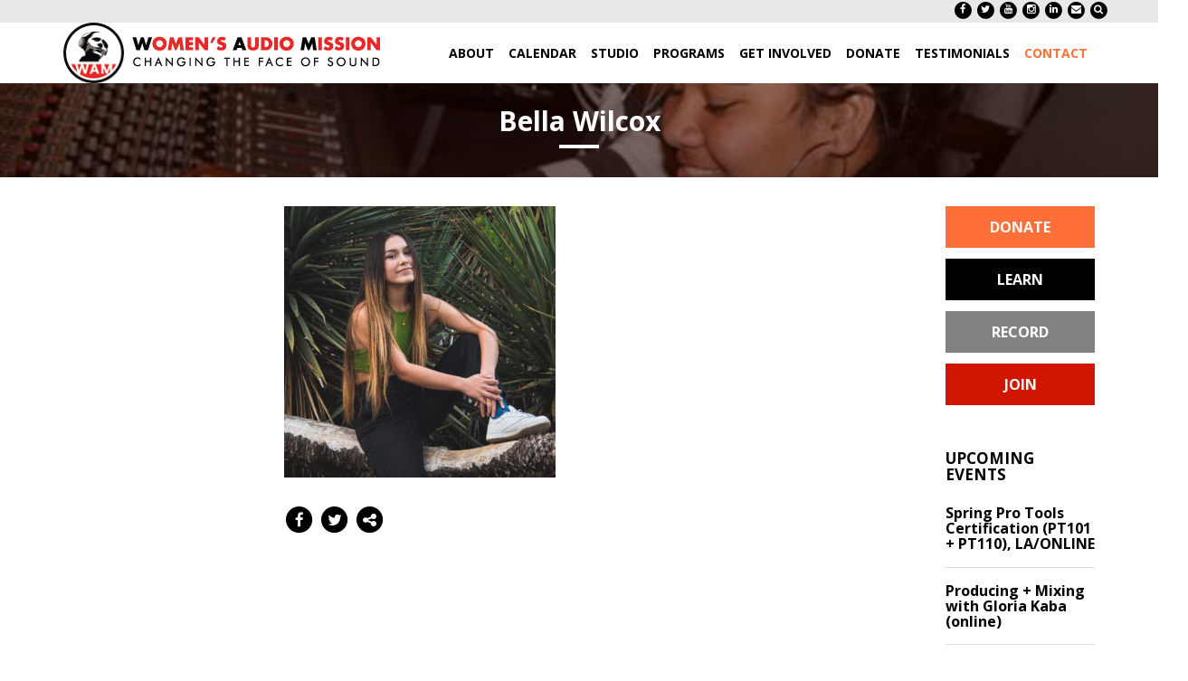

--- FILE ---
content_type: text/html; charset=UTF-8
request_url: https://womensaudiomission.org/about/staff/bella-2/
body_size: 16533
content:

<!doctype html>
<html class="no-js" lang="en-US" id="html">
  <head>
  <meta charset="utf-8">
  <meta http-equiv="x-ua-compatible" content="ie=edge">
  <meta name="viewport" content="width=device-width, initial-scale=1">
  <link rel="icon" href="/wp-content/themes/base-theme/favicon.png">
  <meta name='robots' content='index, follow, max-image-preview:large, max-snippet:-1, max-video-preview:-1' />
	<style>img:is([sizes="auto" i], [sizes^="auto," i]) { contain-intrinsic-size: 3000px 1500px }</style>
	
	<!-- This site is optimized with the Yoast SEO plugin v26.2 - https://yoast.com/wordpress/plugins/seo/ -->
	<title>Bella Wilcox - Women&#039;s Audio Mission</title>
	<link rel="canonical" href="https://womensaudiomission.org/about/staff/bella-2/" />
	<meta property="og:locale" content="en_US" />
	<meta property="og:type" content="article" />
	<meta property="og:title" content="Bella Wilcox - Women&#039;s Audio Mission" />
	<meta property="og:url" content="https://womensaudiomission.org/about/staff/bella-2/" />
	<meta property="og:site_name" content="Women&#039;s Audio Mission" />
	<meta property="article:publisher" content="https://www.facebook.com/womensaudiomission" />
	<meta property="article:modified_time" content="2020-04-24T20:21:09+00:00" />
	<meta property="og:image" content="https://womensaudiomission.org/about/staff/bella-2" />
	<meta property="og:image:width" content="1024" />
	<meta property="og:image:height" content="1024" />
	<meta property="og:image:type" content="image/jpeg" />
	<meta name="twitter:card" content="summary_large_image" />
	<meta name="twitter:site" content="@womensaudio" />
	<script type="application/ld+json" class="yoast-schema-graph">{"@context":"https://schema.org","@graph":[{"@type":"WebPage","@id":"https://womensaudiomission.org/about/staff/bella-2/","url":"https://womensaudiomission.org/about/staff/bella-2/","name":"Bella Wilcox - Women&#039;s Audio Mission","isPartOf":{"@id":"https://womensaudiomission.org/#website"},"primaryImageOfPage":{"@id":"https://womensaudiomission.org/about/staff/bella-2/#primaryimage"},"image":{"@id":"https://womensaudiomission.org/about/staff/bella-2/#primaryimage"},"thumbnailUrl":"https://womensaudiomission.org/wp-content/uploads/2016/07/bella-1.jpg","datePublished":"2019-07-30T21:44:02+00:00","dateModified":"2020-04-24T20:21:09+00:00","breadcrumb":{"@id":"https://womensaudiomission.org/about/staff/bella-2/#breadcrumb"},"inLanguage":"en-US","potentialAction":[{"@type":"ReadAction","target":["https://womensaudiomission.org/about/staff/bella-2/"]}]},{"@type":"ImageObject","inLanguage":"en-US","@id":"https://womensaudiomission.org/about/staff/bella-2/#primaryimage","url":"https://womensaudiomission.org/wp-content/uploads/2016/07/bella-1.jpg","contentUrl":"https://womensaudiomission.org/wp-content/uploads/2016/07/bella-1.jpg","width":2524,"height":2524,"caption":"Bella Wilcox"},{"@type":"BreadcrumbList","@id":"https://womensaudiomission.org/about/staff/bella-2/#breadcrumb","itemListElement":[{"@type":"ListItem","position":1,"name":"Home","item":"https://womensaudiomission.org/"},{"@type":"ListItem","position":2,"name":"About","item":"https://womensaudiomission.org/about/"},{"@type":"ListItem","position":3,"name":"Staff","item":"https://womensaudiomission.org/about/staff/"},{"@type":"ListItem","position":4,"name":"Bella Wilcox"}]},{"@type":"WebSite","@id":"https://womensaudiomission.org/#website","url":"https://womensaudiomission.org/","name":"Women&#039;s Audio Mission","description":"Changing the Face of Sound","potentialAction":[{"@type":"SearchAction","target":{"@type":"EntryPoint","urlTemplate":"https://womensaudiomission.org/?s={search_term_string}"},"query-input":{"@type":"PropertyValueSpecification","valueRequired":true,"valueName":"search_term_string"}}],"inLanguage":"en-US"}]}</script>
	<!-- / Yoast SEO plugin. -->


<link rel='dns-prefetch' href='//maxcdn.bootstrapcdn.com' />
<link rel="alternate" type="application/rss+xml" title="Women&#039;s Audio Mission &raquo; Bella Wilcox Comments Feed" href="https://womensaudiomission.org/about/staff/bella-2/feed/" />
<script type="text/javascript">
/* <![CDATA[ */
window._wpemojiSettings = {"baseUrl":"https:\/\/s.w.org\/images\/core\/emoji\/16.0.1\/72x72\/","ext":".png","svgUrl":"https:\/\/s.w.org\/images\/core\/emoji\/16.0.1\/svg\/","svgExt":".svg","source":{"concatemoji":"https:\/\/womensaudiomission.org\/wp-includes\/js\/wp-emoji-release.min.js?ver=6.8.3"}};
/*! This file is auto-generated */
!function(s,n){var o,i,e;function c(e){try{var t={supportTests:e,timestamp:(new Date).valueOf()};sessionStorage.setItem(o,JSON.stringify(t))}catch(e){}}function p(e,t,n){e.clearRect(0,0,e.canvas.width,e.canvas.height),e.fillText(t,0,0);var t=new Uint32Array(e.getImageData(0,0,e.canvas.width,e.canvas.height).data),a=(e.clearRect(0,0,e.canvas.width,e.canvas.height),e.fillText(n,0,0),new Uint32Array(e.getImageData(0,0,e.canvas.width,e.canvas.height).data));return t.every(function(e,t){return e===a[t]})}function u(e,t){e.clearRect(0,0,e.canvas.width,e.canvas.height),e.fillText(t,0,0);for(var n=e.getImageData(16,16,1,1),a=0;a<n.data.length;a++)if(0!==n.data[a])return!1;return!0}function f(e,t,n,a){switch(t){case"flag":return n(e,"\ud83c\udff3\ufe0f\u200d\u26a7\ufe0f","\ud83c\udff3\ufe0f\u200b\u26a7\ufe0f")?!1:!n(e,"\ud83c\udde8\ud83c\uddf6","\ud83c\udde8\u200b\ud83c\uddf6")&&!n(e,"\ud83c\udff4\udb40\udc67\udb40\udc62\udb40\udc65\udb40\udc6e\udb40\udc67\udb40\udc7f","\ud83c\udff4\u200b\udb40\udc67\u200b\udb40\udc62\u200b\udb40\udc65\u200b\udb40\udc6e\u200b\udb40\udc67\u200b\udb40\udc7f");case"emoji":return!a(e,"\ud83e\udedf")}return!1}function g(e,t,n,a){var r="undefined"!=typeof WorkerGlobalScope&&self instanceof WorkerGlobalScope?new OffscreenCanvas(300,150):s.createElement("canvas"),o=r.getContext("2d",{willReadFrequently:!0}),i=(o.textBaseline="top",o.font="600 32px Arial",{});return e.forEach(function(e){i[e]=t(o,e,n,a)}),i}function t(e){var t=s.createElement("script");t.src=e,t.defer=!0,s.head.appendChild(t)}"undefined"!=typeof Promise&&(o="wpEmojiSettingsSupports",i=["flag","emoji"],n.supports={everything:!0,everythingExceptFlag:!0},e=new Promise(function(e){s.addEventListener("DOMContentLoaded",e,{once:!0})}),new Promise(function(t){var n=function(){try{var e=JSON.parse(sessionStorage.getItem(o));if("object"==typeof e&&"number"==typeof e.timestamp&&(new Date).valueOf()<e.timestamp+604800&&"object"==typeof e.supportTests)return e.supportTests}catch(e){}return null}();if(!n){if("undefined"!=typeof Worker&&"undefined"!=typeof OffscreenCanvas&&"undefined"!=typeof URL&&URL.createObjectURL&&"undefined"!=typeof Blob)try{var e="postMessage("+g.toString()+"("+[JSON.stringify(i),f.toString(),p.toString(),u.toString()].join(",")+"));",a=new Blob([e],{type:"text/javascript"}),r=new Worker(URL.createObjectURL(a),{name:"wpTestEmojiSupports"});return void(r.onmessage=function(e){c(n=e.data),r.terminate(),t(n)})}catch(e){}c(n=g(i,f,p,u))}t(n)}).then(function(e){for(var t in e)n.supports[t]=e[t],n.supports.everything=n.supports.everything&&n.supports[t],"flag"!==t&&(n.supports.everythingExceptFlag=n.supports.everythingExceptFlag&&n.supports[t]);n.supports.everythingExceptFlag=n.supports.everythingExceptFlag&&!n.supports.flag,n.DOMReady=!1,n.readyCallback=function(){n.DOMReady=!0}}).then(function(){return e}).then(function(){var e;n.supports.everything||(n.readyCallback(),(e=n.source||{}).concatemoji?t(e.concatemoji):e.wpemoji&&e.twemoji&&(t(e.twemoji),t(e.wpemoji)))}))}((window,document),window._wpemojiSettings);
/* ]]> */
</script>
<style id='wp-emoji-styles-inline-css' type='text/css'>

	img.wp-smiley, img.emoji {
		display: inline !important;
		border: none !important;
		box-shadow: none !important;
		height: 1em !important;
		width: 1em !important;
		margin: 0 0.07em !important;
		vertical-align: -0.1em !important;
		background: none !important;
		padding: 0 !important;
	}
</style>
<link rel='stylesheet' id='wp-block-library-css' href='https://womensaudiomission.org/wp-includes/css/dist/block-library/style.min.css?ver=6.8.3' type='text/css' media='all' />
<style id='classic-theme-styles-inline-css' type='text/css'>
/*! This file is auto-generated */
.wp-block-button__link{color:#fff;background-color:#32373c;border-radius:9999px;box-shadow:none;text-decoration:none;padding:calc(.667em + 2px) calc(1.333em + 2px);font-size:1.125em}.wp-block-file__button{background:#32373c;color:#fff;text-decoration:none}
</style>
<style id='widget-for-eventbrite-api-display-eventbrite-events-style-inline-css' type='text/css'>


</style>
<style id='widget-for-eventbrite-api-display-eventbrite-calendar-style-inline-css' type='text/css'>


</style>
<style id='global-styles-inline-css' type='text/css'>
:root{--wp--preset--aspect-ratio--square: 1;--wp--preset--aspect-ratio--4-3: 4/3;--wp--preset--aspect-ratio--3-4: 3/4;--wp--preset--aspect-ratio--3-2: 3/2;--wp--preset--aspect-ratio--2-3: 2/3;--wp--preset--aspect-ratio--16-9: 16/9;--wp--preset--aspect-ratio--9-16: 9/16;--wp--preset--color--black: #000000;--wp--preset--color--cyan-bluish-gray: #abb8c3;--wp--preset--color--white: #ffffff;--wp--preset--color--pale-pink: #f78da7;--wp--preset--color--vivid-red: #cf2e2e;--wp--preset--color--luminous-vivid-orange: #ff6900;--wp--preset--color--luminous-vivid-amber: #fcb900;--wp--preset--color--light-green-cyan: #7bdcb5;--wp--preset--color--vivid-green-cyan: #00d084;--wp--preset--color--pale-cyan-blue: #8ed1fc;--wp--preset--color--vivid-cyan-blue: #0693e3;--wp--preset--color--vivid-purple: #9b51e0;--wp--preset--gradient--vivid-cyan-blue-to-vivid-purple: linear-gradient(135deg,rgba(6,147,227,1) 0%,rgb(155,81,224) 100%);--wp--preset--gradient--light-green-cyan-to-vivid-green-cyan: linear-gradient(135deg,rgb(122,220,180) 0%,rgb(0,208,130) 100%);--wp--preset--gradient--luminous-vivid-amber-to-luminous-vivid-orange: linear-gradient(135deg,rgba(252,185,0,1) 0%,rgba(255,105,0,1) 100%);--wp--preset--gradient--luminous-vivid-orange-to-vivid-red: linear-gradient(135deg,rgba(255,105,0,1) 0%,rgb(207,46,46) 100%);--wp--preset--gradient--very-light-gray-to-cyan-bluish-gray: linear-gradient(135deg,rgb(238,238,238) 0%,rgb(169,184,195) 100%);--wp--preset--gradient--cool-to-warm-spectrum: linear-gradient(135deg,rgb(74,234,220) 0%,rgb(151,120,209) 20%,rgb(207,42,186) 40%,rgb(238,44,130) 60%,rgb(251,105,98) 80%,rgb(254,248,76) 100%);--wp--preset--gradient--blush-light-purple: linear-gradient(135deg,rgb(255,206,236) 0%,rgb(152,150,240) 100%);--wp--preset--gradient--blush-bordeaux: linear-gradient(135deg,rgb(254,205,165) 0%,rgb(254,45,45) 50%,rgb(107,0,62) 100%);--wp--preset--gradient--luminous-dusk: linear-gradient(135deg,rgb(255,203,112) 0%,rgb(199,81,192) 50%,rgb(65,88,208) 100%);--wp--preset--gradient--pale-ocean: linear-gradient(135deg,rgb(255,245,203) 0%,rgb(182,227,212) 50%,rgb(51,167,181) 100%);--wp--preset--gradient--electric-grass: linear-gradient(135deg,rgb(202,248,128) 0%,rgb(113,206,126) 100%);--wp--preset--gradient--midnight: linear-gradient(135deg,rgb(2,3,129) 0%,rgb(40,116,252) 100%);--wp--preset--font-size--small: 13px;--wp--preset--font-size--medium: 20px;--wp--preset--font-size--large: 36px;--wp--preset--font-size--x-large: 42px;--wp--preset--spacing--20: 0.44rem;--wp--preset--spacing--30: 0.67rem;--wp--preset--spacing--40: 1rem;--wp--preset--spacing--50: 1.5rem;--wp--preset--spacing--60: 2.25rem;--wp--preset--spacing--70: 3.38rem;--wp--preset--spacing--80: 5.06rem;--wp--preset--shadow--natural: 6px 6px 9px rgba(0, 0, 0, 0.2);--wp--preset--shadow--deep: 12px 12px 50px rgba(0, 0, 0, 0.4);--wp--preset--shadow--sharp: 6px 6px 0px rgba(0, 0, 0, 0.2);--wp--preset--shadow--outlined: 6px 6px 0px -3px rgba(255, 255, 255, 1), 6px 6px rgba(0, 0, 0, 1);--wp--preset--shadow--crisp: 6px 6px 0px rgba(0, 0, 0, 1);}:where(.is-layout-flex){gap: 0.5em;}:where(.is-layout-grid){gap: 0.5em;}body .is-layout-flex{display: flex;}.is-layout-flex{flex-wrap: wrap;align-items: center;}.is-layout-flex > :is(*, div){margin: 0;}body .is-layout-grid{display: grid;}.is-layout-grid > :is(*, div){margin: 0;}:where(.wp-block-columns.is-layout-flex){gap: 2em;}:where(.wp-block-columns.is-layout-grid){gap: 2em;}:where(.wp-block-post-template.is-layout-flex){gap: 1.25em;}:where(.wp-block-post-template.is-layout-grid){gap: 1.25em;}.has-black-color{color: var(--wp--preset--color--black) !important;}.has-cyan-bluish-gray-color{color: var(--wp--preset--color--cyan-bluish-gray) !important;}.has-white-color{color: var(--wp--preset--color--white) !important;}.has-pale-pink-color{color: var(--wp--preset--color--pale-pink) !important;}.has-vivid-red-color{color: var(--wp--preset--color--vivid-red) !important;}.has-luminous-vivid-orange-color{color: var(--wp--preset--color--luminous-vivid-orange) !important;}.has-luminous-vivid-amber-color{color: var(--wp--preset--color--luminous-vivid-amber) !important;}.has-light-green-cyan-color{color: var(--wp--preset--color--light-green-cyan) !important;}.has-vivid-green-cyan-color{color: var(--wp--preset--color--vivid-green-cyan) !important;}.has-pale-cyan-blue-color{color: var(--wp--preset--color--pale-cyan-blue) !important;}.has-vivid-cyan-blue-color{color: var(--wp--preset--color--vivid-cyan-blue) !important;}.has-vivid-purple-color{color: var(--wp--preset--color--vivid-purple) !important;}.has-black-background-color{background-color: var(--wp--preset--color--black) !important;}.has-cyan-bluish-gray-background-color{background-color: var(--wp--preset--color--cyan-bluish-gray) !important;}.has-white-background-color{background-color: var(--wp--preset--color--white) !important;}.has-pale-pink-background-color{background-color: var(--wp--preset--color--pale-pink) !important;}.has-vivid-red-background-color{background-color: var(--wp--preset--color--vivid-red) !important;}.has-luminous-vivid-orange-background-color{background-color: var(--wp--preset--color--luminous-vivid-orange) !important;}.has-luminous-vivid-amber-background-color{background-color: var(--wp--preset--color--luminous-vivid-amber) !important;}.has-light-green-cyan-background-color{background-color: var(--wp--preset--color--light-green-cyan) !important;}.has-vivid-green-cyan-background-color{background-color: var(--wp--preset--color--vivid-green-cyan) !important;}.has-pale-cyan-blue-background-color{background-color: var(--wp--preset--color--pale-cyan-blue) !important;}.has-vivid-cyan-blue-background-color{background-color: var(--wp--preset--color--vivid-cyan-blue) !important;}.has-vivid-purple-background-color{background-color: var(--wp--preset--color--vivid-purple) !important;}.has-black-border-color{border-color: var(--wp--preset--color--black) !important;}.has-cyan-bluish-gray-border-color{border-color: var(--wp--preset--color--cyan-bluish-gray) !important;}.has-white-border-color{border-color: var(--wp--preset--color--white) !important;}.has-pale-pink-border-color{border-color: var(--wp--preset--color--pale-pink) !important;}.has-vivid-red-border-color{border-color: var(--wp--preset--color--vivid-red) !important;}.has-luminous-vivid-orange-border-color{border-color: var(--wp--preset--color--luminous-vivid-orange) !important;}.has-luminous-vivid-amber-border-color{border-color: var(--wp--preset--color--luminous-vivid-amber) !important;}.has-light-green-cyan-border-color{border-color: var(--wp--preset--color--light-green-cyan) !important;}.has-vivid-green-cyan-border-color{border-color: var(--wp--preset--color--vivid-green-cyan) !important;}.has-pale-cyan-blue-border-color{border-color: var(--wp--preset--color--pale-cyan-blue) !important;}.has-vivid-cyan-blue-border-color{border-color: var(--wp--preset--color--vivid-cyan-blue) !important;}.has-vivid-purple-border-color{border-color: var(--wp--preset--color--vivid-purple) !important;}.has-vivid-cyan-blue-to-vivid-purple-gradient-background{background: var(--wp--preset--gradient--vivid-cyan-blue-to-vivid-purple) !important;}.has-light-green-cyan-to-vivid-green-cyan-gradient-background{background: var(--wp--preset--gradient--light-green-cyan-to-vivid-green-cyan) !important;}.has-luminous-vivid-amber-to-luminous-vivid-orange-gradient-background{background: var(--wp--preset--gradient--luminous-vivid-amber-to-luminous-vivid-orange) !important;}.has-luminous-vivid-orange-to-vivid-red-gradient-background{background: var(--wp--preset--gradient--luminous-vivid-orange-to-vivid-red) !important;}.has-very-light-gray-to-cyan-bluish-gray-gradient-background{background: var(--wp--preset--gradient--very-light-gray-to-cyan-bluish-gray) !important;}.has-cool-to-warm-spectrum-gradient-background{background: var(--wp--preset--gradient--cool-to-warm-spectrum) !important;}.has-blush-light-purple-gradient-background{background: var(--wp--preset--gradient--blush-light-purple) !important;}.has-blush-bordeaux-gradient-background{background: var(--wp--preset--gradient--blush-bordeaux) !important;}.has-luminous-dusk-gradient-background{background: var(--wp--preset--gradient--luminous-dusk) !important;}.has-pale-ocean-gradient-background{background: var(--wp--preset--gradient--pale-ocean) !important;}.has-electric-grass-gradient-background{background: var(--wp--preset--gradient--electric-grass) !important;}.has-midnight-gradient-background{background: var(--wp--preset--gradient--midnight) !important;}.has-small-font-size{font-size: var(--wp--preset--font-size--small) !important;}.has-medium-font-size{font-size: var(--wp--preset--font-size--medium) !important;}.has-large-font-size{font-size: var(--wp--preset--font-size--large) !important;}.has-x-large-font-size{font-size: var(--wp--preset--font-size--x-large) !important;}
:where(.wp-block-post-template.is-layout-flex){gap: 1.25em;}:where(.wp-block-post-template.is-layout-grid){gap: 1.25em;}
:where(.wp-block-columns.is-layout-flex){gap: 2em;}:where(.wp-block-columns.is-layout-grid){gap: 2em;}
:root :where(.wp-block-pullquote){font-size: 1.5em;line-height: 1.6;}
</style>
<link rel='stylesheet' id='widget-for-eventbrite-api-css' href='https://womensaudiomission.org/wp-content/plugins/widget-for-eventbrite-api-premium/frontend/css/frontend.css?ver=6.4.1' type='text/css' media='all' />
<link rel='stylesheet' id='upw_theme_standard-css' href='https://womensaudiomission.org/wp-content/plugins/ultimate-posts-widget/css/upw-theme-standard.min.css?ver=6.8.3' type='text/css' media='all' />
<link rel='stylesheet' id='arve-css' href='https://womensaudiomission.org/wp-content/plugins/advanced-responsive-video-embedder/build/main.css?ver=10.7.1' type='text/css' media='all' />
<link rel='stylesheet' id='fontawesome-css' href='https://maxcdn.bootstrapcdn.com/font-awesome/4.4.0/css/font-awesome.min.css?ver=6.8.3' type='text/css' media='all' />
<link rel='stylesheet' id='sage_css-css' href='https://womensaudiomission.org/wp-content/themes/base-theme/css/main.css?ver=6.8.3' type='text/css' media='all' />
<script type="text/javascript" src="https://womensaudiomission.org/wp-includes/js/jquery/jquery.min.js?ver=3.7.1" id="jquery-core-js"></script>
<script type="text/javascript" src="https://womensaudiomission.org/wp-includes/js/jquery/jquery-migrate.min.js?ver=3.4.1" id="jquery-migrate-js"></script>
<script type="text/javascript" src="https://womensaudiomission.org/wp-includes/js/dist/vendor/moment.min.js?ver=2.30.1" id="moment-js"></script>
<script type="text/javascript" id="moment-js-after">
/* <![CDATA[ */
moment.updateLocale( 'en_US', {"months":["January","February","March","April","May","June","July","August","September","October","November","December"],"monthsShort":["Jan","Feb","Mar","Apr","May","Jun","Jul","Aug","Sep","Oct","Nov","Dec"],"weekdays":["Sunday","Monday","Tuesday","Wednesday","Thursday","Friday","Saturday"],"weekdaysShort":["Sun","Mon","Tue","Wed","Thu","Fri","Sat"],"week":{"dow":1},"longDateFormat":{"LT":"g:i a","LTS":null,"L":null,"LL":"F j, Y","LLL":"F j, Y g:i a","LLLL":null}} );
/* ]]> */
</script>
<script type="text/javascript" src="https://womensaudiomission.org/wp-includes/js/dist/hooks.min.js?ver=4d63a3d491d11ffd8ac6" id="wp-hooks-js"></script>
<script type="text/javascript" src="https://womensaudiomission.org/wp-includes/js/dist/i18n.min.js?ver=5e580eb46a90c2b997e6" id="wp-i18n-js"></script>
<script type="text/javascript" id="wp-i18n-js-after">
/* <![CDATA[ */
wp.i18n.setLocaleData( { 'text direction\u0004ltr': [ 'ltr' ] } );
wp.i18n.setLocaleData( { 'text direction\u0004ltr': [ 'ltr' ] } );
/* ]]> */
</script>
<script type="text/javascript" src="https://womensaudiomission.org/wp-includes/js/dist/vendor/wp-polyfill.min.js?ver=3.15.0" id="wp-polyfill-js"></script>
<script type="text/javascript" src="https://womensaudiomission.org/wp-includes/js/dist/url.min.js?ver=c2964167dfe2477c14ea" id="wp-url-js"></script>
<script type="text/javascript" src="https://womensaudiomission.org/wp-includes/js/dist/api-fetch.min.js?ver=3623a576c78df404ff20" id="wp-api-fetch-js"></script>
<script type="text/javascript" id="wp-api-fetch-js-after">
/* <![CDATA[ */
wp.apiFetch.use( wp.apiFetch.createRootURLMiddleware( "https://womensaudiomission.org/wp-json/" ) );
wp.apiFetch.nonceMiddleware = wp.apiFetch.createNonceMiddleware( "f9c0409ce2" );
wp.apiFetch.use( wp.apiFetch.nonceMiddleware );
wp.apiFetch.use( wp.apiFetch.mediaUploadMiddleware );
wp.apiFetch.nonceEndpoint = "https://womensaudiomission.org/wp-admin/admin-ajax.php?action=rest-nonce";
/* ]]> */
</script>
<script type="text/javascript" src="https://womensaudiomission.org/wp-includes/js/dist/vendor/react.min.js?ver=18.3.1.1" id="react-js"></script>
<script type="text/javascript" src="https://womensaudiomission.org/wp-includes/js/dist/vendor/react-dom.min.js?ver=18.3.1.1" id="react-dom-js"></script>
<script type="text/javascript" src="https://womensaudiomission.org/wp-includes/js/dist/vendor/react-jsx-runtime.min.js?ver=18.3.1" id="react-jsx-runtime-js"></script>
<script type="text/javascript" src="https://womensaudiomission.org/wp-includes/js/dist/dom-ready.min.js?ver=f77871ff7694fffea381" id="wp-dom-ready-js"></script>
<script type="text/javascript" src="https://womensaudiomission.org/wp-includes/js/dist/a11y.min.js?ver=3156534cc54473497e14" id="wp-a11y-js"></script>
<script type="text/javascript" src="https://womensaudiomission.org/wp-includes/js/dist/blob.min.js?ver=9113eed771d446f4a556" id="wp-blob-js"></script>
<script type="text/javascript" src="https://womensaudiomission.org/wp-includes/js/dist/block-serialization-default-parser.min.js?ver=14d44daebf663d05d330" id="wp-block-serialization-default-parser-js"></script>
<script type="text/javascript" src="https://womensaudiomission.org/wp-includes/js/dist/autop.min.js?ver=9fb50649848277dd318d" id="wp-autop-js"></script>
<script type="text/javascript" src="https://womensaudiomission.org/wp-includes/js/dist/deprecated.min.js?ver=e1f84915c5e8ae38964c" id="wp-deprecated-js"></script>
<script type="text/javascript" src="https://womensaudiomission.org/wp-includes/js/dist/dom.min.js?ver=80bd57c84b45cf04f4ce" id="wp-dom-js"></script>
<script type="text/javascript" src="https://womensaudiomission.org/wp-includes/js/dist/escape-html.min.js?ver=6561a406d2d232a6fbd2" id="wp-escape-html-js"></script>
<script type="text/javascript" src="https://womensaudiomission.org/wp-includes/js/dist/element.min.js?ver=a4eeeadd23c0d7ab1d2d" id="wp-element-js"></script>
<script type="text/javascript" src="https://womensaudiomission.org/wp-includes/js/dist/is-shallow-equal.min.js?ver=e0f9f1d78d83f5196979" id="wp-is-shallow-equal-js"></script>
<script type="text/javascript" src="https://womensaudiomission.org/wp-includes/js/dist/keycodes.min.js?ver=034ff647a54b018581d3" id="wp-keycodes-js"></script>
<script type="text/javascript" src="https://womensaudiomission.org/wp-includes/js/dist/priority-queue.min.js?ver=9c21c957c7e50ffdbf48" id="wp-priority-queue-js"></script>
<script type="text/javascript" src="https://womensaudiomission.org/wp-includes/js/dist/compose.min.js?ver=84bcf832a5c99203f3db" id="wp-compose-js"></script>
<script type="text/javascript" src="https://womensaudiomission.org/wp-includes/js/dist/private-apis.min.js?ver=0f8478f1ba7e0eea562b" id="wp-private-apis-js"></script>
<script type="text/javascript" src="https://womensaudiomission.org/wp-includes/js/dist/redux-routine.min.js?ver=8bb92d45458b29590f53" id="wp-redux-routine-js"></script>
<script type="text/javascript" src="https://womensaudiomission.org/wp-includes/js/dist/data.min.js?ver=fe6c4835cd00e12493c3" id="wp-data-js"></script>
<script type="text/javascript" id="wp-data-js-after">
/* <![CDATA[ */
( function() {
	var userId = 0;
	var storageKey = "WP_DATA_USER_" + userId;
	wp.data
		.use( wp.data.plugins.persistence, { storageKey: storageKey } );
} )();
/* ]]> */
</script>
<script type="text/javascript" src="https://womensaudiomission.org/wp-includes/js/dist/html-entities.min.js?ver=2cd3358363e0675638fb" id="wp-html-entities-js"></script>
<script type="text/javascript" src="https://womensaudiomission.org/wp-includes/js/dist/rich-text.min.js?ver=74178fc8c4d67d66f1a8" id="wp-rich-text-js"></script>
<script type="text/javascript" src="https://womensaudiomission.org/wp-includes/js/dist/shortcode.min.js?ver=b7747eee0efafd2f0c3b" id="wp-shortcode-js"></script>
<script type="text/javascript" src="https://womensaudiomission.org/wp-includes/js/dist/warning.min.js?ver=ed7c8b0940914f4fe44b" id="wp-warning-js"></script>
<script type="text/javascript" src="https://womensaudiomission.org/wp-includes/js/dist/blocks.min.js?ver=84530c06a3c62815b497" id="wp-blocks-js"></script>
<script type="text/javascript" src="https://womensaudiomission.org/wp-includes/js/dist/date.min.js?ver=85ff222add187a4e358f" id="wp-date-js"></script>
<script type="text/javascript" id="wp-date-js-after">
/* <![CDATA[ */
wp.date.setSettings( {"l10n":{"locale":"en_US","months":["January","February","March","April","May","June","July","August","September","October","November","December"],"monthsShort":["Jan","Feb","Mar","Apr","May","Jun","Jul","Aug","Sep","Oct","Nov","Dec"],"weekdays":["Sunday","Monday","Tuesday","Wednesday","Thursday","Friday","Saturday"],"weekdaysShort":["Sun","Mon","Tue","Wed","Thu","Fri","Sat"],"meridiem":{"am":"am","pm":"pm","AM":"AM","PM":"PM"},"relative":{"future":"%s from now","past":"%s ago","s":"a second","ss":"%d seconds","m":"a minute","mm":"%d minutes","h":"an hour","hh":"%d hours","d":"a day","dd":"%d days","M":"a month","MM":"%d months","y":"a year","yy":"%d years"},"startOfWeek":1},"formats":{"time":"g:i a","date":"F j, Y","datetime":"F j, Y g:i a","datetimeAbbreviated":"M j, Y g:i a"},"timezone":{"offset":0,"offsetFormatted":"0","string":"","abbr":""}} );
/* ]]> */
</script>
<script type="text/javascript" src="https://womensaudiomission.org/wp-includes/js/dist/primitives.min.js?ver=aef2543ab60c8c9bb609" id="wp-primitives-js"></script>
<script type="text/javascript" src="https://womensaudiomission.org/wp-includes/js/dist/components.min.js?ver=865f2ec3b5f5195705e0" id="wp-components-js"></script>
<script type="text/javascript" src="https://womensaudiomission.org/wp-includes/js/dist/keyboard-shortcuts.min.js?ver=32686e58e84193ce808b" id="wp-keyboard-shortcuts-js"></script>
<script type="text/javascript" src="https://womensaudiomission.org/wp-includes/js/dist/commands.min.js?ver=14ee29ad1743be844b11" id="wp-commands-js"></script>
<script type="text/javascript" src="https://womensaudiomission.org/wp-includes/js/dist/notices.min.js?ver=673a68a7ac2f556ed50b" id="wp-notices-js"></script>
<script type="text/javascript" src="https://womensaudiomission.org/wp-includes/js/dist/preferences-persistence.min.js?ver=9307a8c9e3254140a223" id="wp-preferences-persistence-js"></script>
<script type="text/javascript" src="https://womensaudiomission.org/wp-includes/js/dist/preferences.min.js?ver=4aa23582b858c882a887" id="wp-preferences-js"></script>
<script type="text/javascript" id="wp-preferences-js-after">
/* <![CDATA[ */
( function() {
				var serverData = false;
				var userId = "0";
				var persistenceLayer = wp.preferencesPersistence.__unstableCreatePersistenceLayer( serverData, userId );
				var preferencesStore = wp.preferences.store;
				wp.data.dispatch( preferencesStore ).setPersistenceLayer( persistenceLayer );
			} ) ();
/* ]]> */
</script>
<script type="text/javascript" src="https://womensaudiomission.org/wp-includes/js/dist/style-engine.min.js?ver=08cc10e9532531e22456" id="wp-style-engine-js"></script>
<script type="text/javascript" src="https://womensaudiomission.org/wp-includes/js/dist/token-list.min.js?ver=3b5f5dcfde830ecef24f" id="wp-token-list-js"></script>
<script type="text/javascript" src="https://womensaudiomission.org/wp-includes/js/dist/block-editor.min.js?ver=b3b0b55b35e04df52f7c" id="wp-block-editor-js"></script>
<script type="text/javascript" id="widget-for-eventbrite-api-display-eventbrite-events-script-js-extra">
/* <![CDATA[ */
var wfea_freemius = {"current_plan":"gold","can_use_premium_code":"1","is_plan_silver":"1","is_plan_gold":"1","is_plan_platinum":""};
var wfea_controls_meta = {"common":{"free":[{"name":"wfea_limit","label":"Number of Events to Display","type":"number","args":{"default":5}},{"name":"wfea_order_by","label":"Event Sort Order","type":"select2","args":{"options":{"asc":"Ascending Date","desc":"Descending Date","created_asc":"Created Date \u2013 ascending","created_desc":"Created Date \u2013 descending","published_asc":"EB Published Ascending","published_desc":"EB Published Descending"}}}]},"display":{"free":[{"name":"wfea_booknow","label":"Book Now button"},{"name":"wfea_date","label":"Event Date\/Time in Heading","args":{"condition":{"wfea_layout!":"short_date"}}},{"name":"wfea_excerpt","label":"Excerpt of Event Summary"},{"name":"wfea_thumb","label":"Image Display"},{"name":"wfea_thumb_original","label":"High Resolution Image","args":{"condition":{"wfea_thumb":["true"]}}},{"name":"wfea_readmore","label":"Read More Link on Excerpt","args":{"condition":{"wfea_layout!":["cal","cal_list"]}}}],"fledgling":[{"name":"wfea_content","label":"Full HTML Description","args":{"default":"","condition":{"wfea_layout!":["widget"]}}},{"name":"wfea_long_description","label":"Full Length Description","args":{"default":"","condition":{"wfea_layout!":["widget"]}}},{"name":"wfea_show_end_time","label":"Only Start Time"},{"name":"wfea_show_end_date","label":"Show End Date"},{"name":"wfea_venue_name","label":"Venue Name"}],"high_powered":[{"name":"wfea_show_availability","label":"Show Availability","args":{"default":10},"type":"number"},{"name":"wfea_show_prices","label":"Prices","args":{"condition":{"wfea_layout!":"card"}}},{"name":"wfea_long_description_modal","label":"Long Description Modal","args":{"condition":{"wfea_layout!":"slider"}}}]},"enabling":{"free":[{"name":"wfea_newtab","label":"Link to EB in New Tab","args":{"default":"","condition":{"wfea_layout!":["cal","cal_list"]}}}],"fledgling":[{"name":"wfea_deduplicate","label":"Duplicate Events ( Multi-Organisation)"}],"high_powered":[{"name":"wfea_popup","label":"On-site Checkout via Popup"}]},"filtering":{"fledgling":[{"name":"wfea_search","label":"Anything","type":"text"},{"name":"wfea_filter_location","label":"Venue Name","type":"text"},{"name":"wfea_filter_title","label":"Title","type":"text"},{"name":"wfea_tags","label":"Tags","type":"text"},{"name":"wfea_start_date_range_start","label":"From a Date","type":"text"},{"name":"wfea_start_date_range_end","label":"Until a Date","type":"text"},{"name":"wfea_first_of_series","label":"Only First of a Series","args":{"default":""}},{"name":"wfea_online_events_only","label":"Online Events","args":{"default":""}},{"name":"wfea_display_private","label":"Show Private Events"}],"high_powered":[{"name":"wfea_filter_by_attr","label":"Advanced filter","type":"textarea","args":{"description":"This allows complex logic to filter on anything, for details on usage <a href=\"https:\/\/fullworksplugins.com\/docs\/display-eventbrite-events-in-wordpress\/developer\/advanced-filter\/\" target=\"_blank\">Read more ( opens in new tab ) <span class=\"dashicons dashicons-external\"><\/span><\/a>"}}]},"selection":{"free":[{"name":"wfea_status","label":"Event Status","type":"select2","args":{"options":{"live":"Live","started":"Started","ended":"Ended","canceled":"Canceled","draft":"Draft","all":"All"},"default":"live","multiple":"true"}}],"fledgling":[{"name":"wfea_category_id","label":"Categories ID","type":"select2","args":{"options":{"101":"101 = Business & Professional","102":"102 = Science & Technology","103":"103 = Music","104":"104 = Film, Media & Entertainment","105":"105 = Performing & Visual Arts","106":"106 = Fashion & Beauty","107":"107 = Health & Wellness","108":"108 = Sports & Fitness","109":"109 = Travel & Outdoor","110":"110 = Food & Drink","111":"111 = Charity & Causes","112":"112 = Government & Politics","113":"113 = Community & Culture","114":"114 = Religion & Spirituality","115":"115 = Familiy & Education","116":"116 = Seasonal & Holiday","117":"117 = Holiday & Lifestyle","118":"118 = Auto, Boat & Air","119":"119 = Hobbies & Special Interest","120":"120 = School Activities","199":"199 = Other"}}},{"name":"wfea_organization_id","label":"Organization","type":"text","args":{"options":[]}},{"name":"wfea_collection_id","label":"Collection ID","type":"text"},{"name":"wfea_eb_id","label":"Event(s)","type":"text","args":{"options":[],"multiple":"true"}},{"name":"wfea_organizer_id","label":"Organizer ID","type":"text"},{"name":"wfea_subcategory_id","label":"Subcategory","type":"select2","args":{"options":{"1001":"Startups & Small Business","1002":"Finance","1003":"Environment & Sustainability","1004":"Educators","1005":"Real Estate","1006":"Non Profit & NGOs","1007":"Sales & Marketing","1008":"Media","1009":"Design","1010":"Career","1011":"Investment","1999":"Other","2001":"Medicine","2002":"Science","2003":"Biotech","2004":"High Tech","2005":"Mobile","2006":"Social Media","2007":"Robotics","2999":"Other","3001":"Alternative","3002":"Blues & Jazz","3003":"Classical","3004":"Country","3005":"Cultural","3006":"EDM \/ Electronic","3007":"Folk","3008":"Hip Hop \/ Rap","3009":"Indie","3010":"Latin","3011":"Metal","3012":"Opera","3013":"Pop","3014":"R&B","3015":"Reggae","3016":"Religious\/Spiritual","3017":"Rock","3018":"Top 40","3019":"Acoustic","3020":"Americana","3021":"Bluegrass","3022":"Blues","3023":"DJ\/Dance","3024":"EDM","3025":"Electronic","3026":"Experimental","3027":"Jazz","3028":"Psychedelic","3029":"Punk\/Hardcore","3030":"Singer\/Songwriter"}}},{"name":"wfea_format_id","label":"Format ID","type":"select2","args":{"options":{"":"=Unrestricted","1":"1 = Conference","2":"2 = Seminar or Talk","3":"3 = Tradeshow, Consumer Show, or Expo","4":"4 = Convention","5":"5 = Festival or Fair","6":"6 = Concert or Performance","7":"7 = Screening","8":"8 = Dinner or Gala","9":"9 = Class, Training, or Workshop","10":"10 = Meeting or Networking Event","11":"11 = Party or Social Gathering","12":"12 = Rally","13":"13 = Tournament","14":"14 = Game or Competition","15":"15 = Race or Endurance Event","16":"16 = Tour","17":"17 = Attraction","18":"18 = Camp, Trip, or Retreat","19":"19 = Appearance or Signing","100":"100 = Other"}}},{"name":"wfea_venue_id","label":"Venue ID","type":"text"}]},"settings":{"free":[{"name":"wfea_booknow_text","label":"Book Now Wording","type":"text","args":{"default":"Register >>"}},{"name":"wfea_css_class","label":"Custom CSS Class","type":"text"},{"name":"wfea_cssID","label":"Custom CSS ID","type":"text"},{"name":"wfea_thumb_align","label":"Image Alignment","type":"select2","args":{"options":{"eaw-alignleft":"Left","eaw-alignright":"Right","eaw-aligncenter":"Center"},"condition":{"wfea_layout":"widget"},"default":"eaw-alignright"}},{"name":"wfea_length","label":"Length of Description","type":"number"},{"name":"wfea_thumb_width","label":"Image Width","type":"number","args":{"condition":{"wfea_layout":"widget"},"default":350,"max":""}},{"name":"wfea_thumb_default","label":"Default Image","type":"text"},{"name":"wfea_readmore_text","label":"Read More Wording","type":"text","args":{"default":"Read More >>","condition":{"wfea_layout!":["cal","cal_list"]}}}],"fledgling":[{"name":"wfea_no_events_found_text","label":"\"No Events Found\" Text","type":"text"},{"name":"wfea_location","label":"Venue Display Field","type":"select2","args":{"options":{"":"Do not Display","name":"Venue Name","localized_address_display":"Localized Address Display","localized_area_display":"Localized Area Display","address_1":"Address Line 1","address_2":"Address Line 2","region":"Region","postal_code":"Postal \/ Zip code","country":"Country"}}},{"name":"wfea_online_events_address_text","label":"Venue for Online Events","type":"text"},{"name":"wfea_location_title","label":"Venue Title","type":"text"}],"high_powered":[{"name":"wfea_order_by_attr","label":"Advanced sort","type":"text"},{"name":"wfea_canceled_event_button","label":"Canceled Events button text","type":"text","args":{"default":"Cancelled"}},{"name":"wfea_coming_soon_button","label":"Coming Soon Events button text","type":"text","args":{"default":"Coming soon"}},{"name":"wfea_link_custom_page","label":"Link to Custom Page","type":"text","args":{"placeholder":"https:\/\/"}},{"name":"wfea_past_event_button","label":"Past Events buttons text","type":"text","args":{"default":"Ended"}},{"name":"wfea_postponed_button","label":"Postponed Events button text","type":"text"},{"name":"wfea_sales_ended_button","label":"Sales Ended button text","type":"text","args":{"default":"Sales Ended"}},{"name":"wfea_sold_out_button","label":"Sold Out button text","type":"text","args":{"default":"Sold out"}},{"name":"wfea_started_event_button","label":"Started Events button text","type":"text","args":{"default":"Started"}},{"name":"wfea_unavailable_button","label":"Unavailable Events button text","type":"text","args":{"default":"Unavailable"}}]},"ajaxurl":"https:\/\/womensaudiomission.org\/wp-admin\/admin-ajax.php","nonce":"b117529eb7"};
/* ]]> */
</script>
<script type="text/javascript" src="https://womensaudiomission.org/wp-content/plugins/widget-for-eventbrite-api-premium/build/blocks/display-eventbrite-events/premium__only/filters.js?ver=65a268f692b407882da7" id="widget-for-eventbrite-api-display-eventbrite-events-script-js"></script>
<script type="text/javascript" src="https://womensaudiomission.org/wp-content/plugins/widget-for-eventbrite-api-premium/build/blocks/display-eventbrite-calendar/filters.js?ver=61da9f358ad6c61ae83c" id="widget-for-eventbrite-api-display-eventbrite-calendar-script-js"></script>
<script type="text/javascript" src="https://womensaudiomission.org/wp-includes/js/jquery/ui/core.min.js?ver=1.13.3" id="jquery-ui-core-js"></script>
<script type="text/javascript" src="https://womensaudiomission.org/wp-includes/js/jquery/ui/mouse.min.js?ver=1.13.3" id="jquery-ui-mouse-js"></script>
<script type="text/javascript" src="https://womensaudiomission.org/wp-includes/js/jquery/ui/resizable.min.js?ver=1.13.3" id="jquery-ui-resizable-js"></script>
<script type="text/javascript" src="https://womensaudiomission.org/wp-includes/js/jquery/ui/draggable.min.js?ver=1.13.3" id="jquery-ui-draggable-js"></script>
<script type="text/javascript" src="https://womensaudiomission.org/wp-includes/js/jquery/ui/controlgroup.min.js?ver=1.13.3" id="jquery-ui-controlgroup-js"></script>
<script type="text/javascript" src="https://womensaudiomission.org/wp-includes/js/jquery/ui/checkboxradio.min.js?ver=1.13.3" id="jquery-ui-checkboxradio-js"></script>
<script type="text/javascript" src="https://womensaudiomission.org/wp-includes/js/jquery/ui/button.min.js?ver=1.13.3" id="jquery-ui-button-js"></script>
<script type="text/javascript" src="https://womensaudiomission.org/wp-includes/js/jquery/ui/dialog.min.js?ver=1.13.3" id="jquery-ui-dialog-js"></script>
<script type="text/javascript" id="widget-for-eventbrite-api-js-extra">
/* <![CDATA[ */
var wfea_frontend = {"ajaxurl":"https:\/\/womensaudiomission.org\/wp-admin\/admin-ajax.php","nonce":"e8fe09e8e8"};
/* ]]> */
</script>
<script type="text/javascript" id="widget-for-eventbrite-api-js-before">
/* <![CDATA[ */
console.debug = function() {};
/* ]]> */
</script>
<script type="text/javascript" src="https://womensaudiomission.org/wp-content/plugins/widget-for-eventbrite-api-premium/frontend/js/frontend.js?ver=6.4.1" id="widget-for-eventbrite-api-js"></script>
<link rel="https://api.w.org/" href="https://womensaudiomission.org/wp-json/" /><link rel="alternate" title="JSON" type="application/json" href="https://womensaudiomission.org/wp-json/wp/v2/media/3383" /><link rel="EditURI" type="application/rsd+xml" title="RSD" href="https://womensaudiomission.org/xmlrpc.php?rsd" />
<meta name="generator" content="WordPress 6.8.3" />
<link rel='shortlink' href='https://womensaudiomission.org/?p=3383' />
<link rel="alternate" title="oEmbed (JSON)" type="application/json+oembed" href="https://womensaudiomission.org/wp-json/oembed/1.0/embed?url=https%3A%2F%2Fwomensaudiomission.org%2Fabout%2Fstaff%2Fbella-2%2F" />
<link rel="alternate" title="oEmbed (XML)" type="text/xml+oembed" href="https://womensaudiomission.org/wp-json/oembed/1.0/embed?url=https%3A%2F%2Fwomensaudiomission.org%2Fabout%2Fstaff%2Fbella-2%2F&#038;format=xml" />
<link rel="icon" href="https://womensaudiomission.org/wp-content/uploads/2019/09/cropped-color_large_hi-32x32.png" sizes="32x32" />
<link rel="icon" href="https://womensaudiomission.org/wp-content/uploads/2019/09/cropped-color_large_hi-192x192.png" sizes="192x192" />
<link rel="apple-touch-icon" href="https://womensaudiomission.org/wp-content/uploads/2019/09/cropped-color_large_hi-180x180.png" />
<meta name="msapplication-TileImage" content="https://womensaudiomission.org/wp-content/uploads/2019/09/cropped-color_large_hi-270x270.png" />
		<style type="text/css" id="wp-custom-css">
			.wam-gform {
	padding-top: 2rem;
}

.wam-gform fieldset div span {
	padding-right: 0 !important;
}

.wam-gform input,
.wam-gform select,
.wam-gform textarea {
    border-radius: 5px;
    border: solid 1px #eee;
		line-height: 19.5px;
		resize: none;
}

.wam-gform .gfield_label {
	color: #333 !important;
	border-bottom: none;
	font-weight: 500 !important;
	margin-bottom: 2px !important;
	padding-top: 20px !important;
	padding-bottom: 3px !important;
}

.gform_wrapper .gfield_required {
	font-size: 16px;
}

.wam-gform label {
	font-size: 14px;
	font-weight: 300;
}

.gform_wrapper.gravity-theme .description, .gform_wrapper.gravity-theme .gfield_description, .gform_wrapper.gravity-theme .gsection_description, .gform_wrapper.gravity-theme .instruction {
	font-size: x-small;
}

input:read-only {
	border: 1px; !important
}

.ginput_product_price_label {
	display: none; !important
}

.ginput_product_price_wrapper {
	padding-left: 6px;
	padding-bottom: 16px;
}

.wam-gform .has_street {
	margin-right: 0 !important;
}

.wam-gform .has_street label {
	font-size: 14px !important;
	font-weight: 300;
	padding-top: 0 !important;
}

.wam-gform .gform_page_footer .gform_next_button,
.wam-gform .gform_page_footer .gform_previous_button {
	color: #fff !important;
	padding: 8px 12px;
}

.wam-gform .gform_page_footer .gform_next_button {
	background-color: #d01601;
}

.wam-gform .gform_page_footer .gform_previous_button {
	background-color: #fe7139!important;
}

/* Studio Booking Deposit */
.wam-gform.wam-deposit-form .wam-order-fields label {
	padding-top: 8px !important;
}

.wam-gform.wam-deposit-form .wam-payment-fields legend,
.wam-gform.wam-deposit-form .wam-payment-fields label {
	padding-top: 0 !important;
}

#label_13_20_0, #label_13_20_1,#label_13_20_2, #label_14_20_0,#label_14_20_1,#label_14_20_2  {
	font-size: large;
	font-weight: 500;
}

@media screen and (max-width: 768px) {
/* 	.composing-for-tv-film-advertising-application h1 {
		font-size: 25px;
	} */
	.wam-gform .gfield_checkbox,
	.wam-gform .gfield_radio {
		grid-template-columns: repeat(1, 1fr);
	}
}		</style>
		    <script src="https://use.typekit.net/gpl8qcy.js"></script>
    <script>try{Typekit.load({ async: true });}catch(e){}</script>
	<script type="text/javascript">(function(){window.switchTo5x=false;var e=document.createElement("script");e.type="text/javascript";e.async=true;e.onload=function(){try{stLight.options({publisher: "bc86e2f8-c504-4a06-bc75-dfe68bb80c9e-a51c", doNotHash: true, doNotCopy: true, hashAddressBar: false});}catch(e){}};e.src=("https:" == document.location.protocol ? "https://ws" : "http://w") + ".sharethis.com/button/buttons.js";var s = document.getElementsByTagName("script")[0];s.parentNode.insertBefore(e, s);})();</script>
  <!-- Global site tag (gtag.js) - Google Analytics -->
  <script async src="https://www.googletagmanager.com/gtag/js?id=G-BYMSNZK5KB"></script>
  <script>
    window.dataLayer = window.dataLayer || [];
    function gtag(){dataLayer.push(arguments);}
    gtag('js', new Date());

    gtag('config', 'G-BYMSNZK5KB');
  </script>
  <!-- Fundraise Up: world-class checkout experience for serious online fundraising -->
  <script>(function(w,d,s,n,a){if(!w[n]){var l='call,catch,on,once,set,then,track'
  .split(','),i,o=function(n){return'function'==typeof n?o.l.push([arguments])&&o
  :function(){return o.l.push([n,arguments])&&o}},t=d.getElementsByTagName(s)[0],
  j=d.createElement(s);j.async=!0;j.src='https://cdn.fundraiseup.com/widget/'+a;
  t.parentNode.insertBefore(j,t);o.s=Date.now();o.v=4;o.h=w.location.href;o.l=[];
  for(i=0;i<7;i++)o[l[i]]=o(l[i]);w[n]=o}
  })(window,document,'script','FundraiseUp','AZJQPEPX');</script>
  <!-- End Fundraise Up -->
</head>
  <body class="attachment wp-singular attachment-template-default attachmentid-3383 attachment-jpeg wp-theme-base-theme desktop chrome bella-2 sidebar-primary">
    <div id="sidebar-wrapper" class="navmenu-fixed-right hidden-lg collapse navbar-collapse" role="navigation">
  <ul id="menu-main-menu" class="nav nav-pills nav-stacked"><li id="menu-item-34" class="menu-item menu-item-type-post_type menu-item-object-page menu-item-has-children dropdown menu-item-34"><a href="https://womensaudiomission.org/about/">About</a>
<ul class="dropdown-menu">
	<li id="menu-item-9645" class="menu-item menu-item-type-post_type menu-item-object-page menu-item-9645"><a href="https://womensaudiomission.org/about/board/">Board of Directors</a></li>
	<li id="menu-item-1054" class="menu-item menu-item-type-post_type menu-item-object-page menu-item-1054"><a href="https://womensaudiomission.org/about/staff/">Staff</a></li>
	<li id="menu-item-1052" class="menu-item menu-item-type-post_type menu-item-object-page menu-item-1052"><a href="https://womensaudiomission.org/about/newsroom/">Newsroom</a></li>
	<li id="menu-item-1051" class="menu-item menu-item-type-post_type menu-item-object-page menu-item-1051"><a href="https://womensaudiomission.org/about/faq/">FAQ</a></li>
	<li id="menu-item-9949" class="menu-item menu-item-type-post_type menu-item-object-page menu-item-9949"><a href="https://womensaudiomission.org/supporters-and-sponsors/">Supporters &#038; Sponsors</a></li>
	<li id="menu-item-9559" class="menu-item menu-item-type-post_type menu-item-object-page menu-item-9559"><a href="https://womensaudiomission.org/about/financials/">Financials</a></li>
</ul>
</li>
<li id="menu-item-7629" class="menu-item menu-item-type-custom menu-item-object-custom menu-item-7629"><a href="/events">Calendar</a></li>
<li id="menu-item-1030" class="menu-item menu-item-type-post_type menu-item-object-page menu-item-has-children dropdown menu-item-1030"><a href="https://womensaudiomission.org/studio/">Studio</a>
<ul class="dropdown-menu">
	<li id="menu-item-1074" class="menu-item menu-item-type-post_type menu-item-object-page menu-item-1074"><a href="https://womensaudiomission.org/studio/equipment-list/">Equipment <br />List</a></li>
	<li id="menu-item-1075" class="menu-item menu-item-type-post_type menu-item-object-page menu-item-1075"><a href="https://womensaudiomission.org/studio/rates-policies/">Rates <br />&#038; Policies</a></li>
	<li id="menu-item-1073" class="menu-item menu-item-type-post_type menu-item-object-page menu-item-1073"><a href="https://womensaudiomission.org/studio/client-list/">Client <br />List</a></li>
	<li id="menu-item-1248" class="menu-item menu-item-type-post_type menu-item-object-page menu-item-1248"><a href="https://womensaudiomission.org/studio/rates-policies/studio-booking-form/">Book <br />Studio Time</a></li>
</ul>
</li>
<li id="menu-item-1007" class="menu-item menu-item-type-post_type menu-item-object-page menu-item-has-children dropdown menu-item-1007"><a href="https://womensaudiomission.org/training/">Programs</a>
<ul class="dropdown-menu">
	<li id="menu-item-7046" class="menu-item menu-item-type-post_type menu-item-object-page menu-item-7046"><a href="https://womensaudiomission.org/training/wamacademy/">WAM Academy</a></li>
	<li id="menu-item-8083" class="menu-item menu-item-type-custom menu-item-object-custom menu-item-8083"><a href="https://womensaudiomission.org/trainings/become-an-avid-certified-user-for-pro-tools-at-wam/">Pro Tools</a></li>
	<li id="menu-item-1078" class="menu-item menu-item-type-post_type menu-item-object-page menu-item-1078"><a href="https://womensaudiomission.org/training/girls-on-the-mic/">Girls on <br />the Mic</a></li>
	<li id="menu-item-9492" class="menu-item menu-item-type-post_type menu-item-object-page menu-item-9492"><a href="https://womensaudiomission.org/training/wam-internship-program-2/">Internship Program</a></li>
	<li id="menu-item-3453" class="menu-item menu-item-type-post_type menu-item-object-page menu-item-3453"><a href="https://womensaudiomission.org/training/wamconrecordingconference/">WAMCon</a></li>
	<li id="menu-item-1070" class="menu-item menu-item-type-post_type menu-item-object-page menu-item-1070"><a href="https://womensaudiomission.org/training/local-sirens/">Local Sirens</a></li>
</ul>
</li>
<li id="menu-item-1897" class="menu-item menu-item-type-post_type menu-item-object-page menu-item-has-children dropdown menu-item-1897"><a href="https://womensaudiomission.org/get-involved/">Get Involved</a>
<ul class="dropdown-menu">
	<li id="menu-item-5725" class="menu-item menu-item-type-post_type menu-item-object-page menu-item-5725"><a href="https://womensaudiomission.org/training/local-sirens/">Perform/Record with WAM</a></li>
	<li id="menu-item-2998" class="menu-item menu-item-type-post_type menu-item-object-page menu-item-2998"><a href="https://womensaudiomission.org/hire-a-woman-producer-or-engineer/">Hire an Engineer</a></li>
	<li id="menu-item-1232" class="menu-item menu-item-type-post_type menu-item-object-page menu-item-1232"><a href="https://womensaudiomission.org/get-involved/become-a-member/">Become a Member or Ally</a></li>
	<li id="menu-item-1883" class="menu-item menu-item-type-custom menu-item-object-custom menu-item-1883"><a target="_blank" href="https://shop.womensaudiomission.org/">WAM Store</a></li>
	<li id="menu-item-1924" class="menu-item menu-item-type-custom menu-item-object-custom menu-item-1924"><a target="_blank" href="https://www.womensaudiomission.org/newsletter-signup">Newsletter Sign-up</a></li>
	<li id="menu-item-3008" class="menu-item menu-item-type-post_type menu-item-object-page menu-item-3008"><a href="https://womensaudiomission.org/jobs-at-wam/">Careers</a></li>
	<li id="menu-item-30" class="menu-item menu-item-type-post_type menu-item-object-page menu-item-30"><a href="https://womensaudiomission.org/get-involved/partner-with-us/">Partner With Us</a></li>
</ul>
</li>
<li id="menu-item-6993" class="menu-item menu-item-type-post_type menu-item-object-page menu-item-6993"><a href="https://womensaudiomission.org/donate/">Donate</a></li>
<li id="menu-item-6990" class="menu-item menu-item-type-post_type menu-item-object-page menu-item-6990"><a href="https://womensaudiomission.org/testimonials/">Testimonials</a></li>
<li id="menu-item-1233" class="menu-item menu-item-type-post_type menu-item-object-page menu-item-1233"><a href="https://womensaudiomission.org/get-involved/contact/">Contact</a></li>
</ul></div>    <!--[if lt IE 9]>
      <div class="alert alert-warning">
        You are using an <strong>outdated</strong> browser. Please <a href="http://browsehappy.com/">upgrade your browser</a> to improve your experience.      </div>
    <![endif]-->
    <div class="section-wrapper section-top-menu">
  <div class="container">
    <div class="row">
      <header class="col-xs-12 text-right top-mini-menu">
        <a class="fa-stack solid-button" href="https://www.facebook.com/womensaudiomission" target="_blank">
          <i class="fa fa-circle fa-stack-2x" aria-hidden="true"></i>
          <i class="fa fa-facebook fa-stack-1x" aria-hidden="true"></i>
        </a>
        <a class="fa-stack solid-button" href="https://twitter.com/womensaudio" target="_blank">
          <i class="fa fa-circle fa-stack-2x" aria-hidden="true"></i>
          <i class="fa fa-twitter fa-stack-1x" aria-hidden="true"></i>
        </a>
        <a class="fa-stack solid-button" href="https://www.youtube.com/user/womensaudiomissionTV" target="_blank">
          <i class="fa fa-circle fa-stack-2x" aria-hidden="true"></i>
          <i class="fa fa-youtube fa-stack-1x" aria-hidden="true"></i>
        </a>
        <a class="fa-stack solid-button" href="https://www.instagram.com/womensaudiomission/" target="_blank">
          <i class="fa fa-circle fa-stack-2x" aria-hidden="true"></i>
          <i class="fa fa-instagram fa-stack-1x" aria-hidden="true"></i>
        </a>
        <a class="fa-stack solid-button" target='_blank' href="https://www.linkedin.com/company/women's-audio-mission">
          <i class="fa fa-circle fa-stack-2x" aria-hidden="true"></i>
          <i class="fa fa-linkedin fa-stack-1x" aria-hidden="true"></i>
        </a>
        <a class="fa-stack solid-button" href="/get-involved/contact" target="_blank">
          <i class="fa fa-circle fa-stack-2x" aria-hidden="true"></i>
          <i class="fa fa-envelope fa-stack-1x" aria-hidden="true"></i>
        </a>
        <a class="fa-stack solid-button" href="/search">
          <i class="fa fa-circle fa-stack-2x" aria-hidden="true"></i>
          <i class="fa fa-search fa-stack-1x" aria-hidden="true"></i>
        </a>
      </header>
    </div>
  </div>
</div>
<!--<header class="mobile-banner visible-md visible-sm visible-xs col-xs-12" role="banner">-->
<!---->
<!--  <button type="button" class="navbar-toggle collapsed" data-toggle="collapse" data-target="#sidebar-wrapper" aria-expanded="false">-->
<!--            <span class="sr-only">Toggle navigation</span>-->
<!--            <span class="icon-bar"></span>-->
<!--            <span class="icon-bar"></span>-->
<!--            <span class="icon-bar"></span>-->
<!--          </button>-->
<!--</header>-->
<header class="container menu-container">
  <nav class="navbar navbar-default">
    <div class="container-fluid">
      <div class="navbar-header">
        <button type="button" class="navbar-toggle collapsed" data-toggle="collapse" data-target="#sidebar-wrapper">
          <span class="sr-only">Toggle navigation</span>
          <span class="icon-bar"></span>
          <span class="icon-bar"></span>
          <span class="icon-bar"></span>
        </button>
        <a class="navbar-brand page-scroll" href="/">
          <picture>
            <source srcset="https://womensaudiomission.org/wp-content/themes/base-theme/assets/images/logo_mobile.png" media="(max-width: 500px)"/>
            <source srcset="https://womensaudiomission.org/wp-content/themes/base-theme/assets/images/logo.png" />
            <img src="https://womensaudiomission.org/wp-content/themes/base-theme/assets/images/logo.png" alt="Women's Audio Mission" />
          </picture>

        </a>
      </div>
      <div class="navbar-wrapper" aria-expanded="false" id="nav-menu-items">
        <ul id="menu-main-menu-1" class="nav navbar-nav navbar-right"><li class="menu-item menu-item-type-post_type menu-item-object-page menu-item-has-children dropdown menu-item-34"><a href="https://womensaudiomission.org/about/"><span>About</span></a>
<ul class="dropdown-menu">
	<li class="menu-item menu-item-type-post_type menu-item-object-page menu-item-9645"><a href="https://womensaudiomission.org/about/board/"><span>Board of Directors</span></a></li>
	<li class="menu-item menu-item-type-post_type menu-item-object-page menu-item-1054"><a href="https://womensaudiomission.org/about/staff/"><span>Staff</span></a></li>
	<li class="menu-item menu-item-type-post_type menu-item-object-page menu-item-1052"><a href="https://womensaudiomission.org/about/newsroom/"><span>Newsroom</span></a></li>
	<li class="menu-item menu-item-type-post_type menu-item-object-page menu-item-1051"><a href="https://womensaudiomission.org/about/faq/"><span>FAQ</span></a></li>
	<li class="menu-item menu-item-type-post_type menu-item-object-page menu-item-9949"><a href="https://womensaudiomission.org/supporters-and-sponsors/"><span>Supporters &#038; Sponsors</span></a></li>
	<li class="menu-item menu-item-type-post_type menu-item-object-page menu-item-9559"><a href="https://womensaudiomission.org/about/financials/"><span>Financials</span></a></li>
</ul>
</li>
<li class="menu-item menu-item-type-custom menu-item-object-custom menu-item-7629"><a href="/events"><span>Calendar</span></a></li>
<li class="menu-item menu-item-type-post_type menu-item-object-page menu-item-has-children dropdown menu-item-1030"><a href="https://womensaudiomission.org/studio/"><span>Studio</span></a>
<ul class="dropdown-menu">
	<li class="menu-item menu-item-type-post_type menu-item-object-page menu-item-1074"><a href="https://womensaudiomission.org/studio/equipment-list/"><span>Equipment <br />List</span></a></li>
	<li class="menu-item menu-item-type-post_type menu-item-object-page menu-item-1075"><a href="https://womensaudiomission.org/studio/rates-policies/"><span>Rates <br />&#038; Policies</span></a></li>
	<li class="menu-item menu-item-type-post_type menu-item-object-page menu-item-1073"><a href="https://womensaudiomission.org/studio/client-list/"><span>Client <br />List</span></a></li>
	<li class="menu-item menu-item-type-post_type menu-item-object-page menu-item-1248"><a href="https://womensaudiomission.org/studio/rates-policies/studio-booking-form/"><span>Book <br />Studio Time</span></a></li>
</ul>
</li>
<li class="menu-item menu-item-type-post_type menu-item-object-page menu-item-has-children dropdown menu-item-1007"><a href="https://womensaudiomission.org/training/"><span>Programs</span></a>
<ul class="dropdown-menu">
	<li class="menu-item menu-item-type-post_type menu-item-object-page menu-item-7046"><a href="https://womensaudiomission.org/training/wamacademy/"><span>WAM Academy</span></a></li>
	<li class="menu-item menu-item-type-custom menu-item-object-custom menu-item-8083"><a href="https://womensaudiomission.org/trainings/become-an-avid-certified-user-for-pro-tools-at-wam/"><span>Pro Tools</span></a></li>
	<li class="menu-item menu-item-type-post_type menu-item-object-page menu-item-1078"><a href="https://womensaudiomission.org/training/girls-on-the-mic/"><span>Girls on <br />the Mic</span></a></li>
	<li class="menu-item menu-item-type-post_type menu-item-object-page menu-item-9492"><a href="https://womensaudiomission.org/training/wam-internship-program-2/"><span>Internship Program</span></a></li>
	<li class="menu-item menu-item-type-post_type menu-item-object-page menu-item-3453"><a href="https://womensaudiomission.org/training/wamconrecordingconference/"><span>WAMCon</span></a></li>
	<li class="menu-item menu-item-type-post_type menu-item-object-page menu-item-1070"><a href="https://womensaudiomission.org/training/local-sirens/"><span>Local Sirens</span></a></li>
</ul>
</li>
<li class="menu-item menu-item-type-post_type menu-item-object-page menu-item-has-children dropdown menu-item-1897"><a href="https://womensaudiomission.org/get-involved/"><span>Get Involved</span></a>
<ul class="dropdown-menu">
	<li class="menu-item menu-item-type-post_type menu-item-object-page menu-item-5725"><a href="https://womensaudiomission.org/training/local-sirens/"><span>Perform/Record with WAM</span></a></li>
	<li class="menu-item menu-item-type-post_type menu-item-object-page menu-item-2998"><a href="https://womensaudiomission.org/hire-a-woman-producer-or-engineer/"><span>Hire an Engineer</span></a></li>
	<li class="menu-item menu-item-type-post_type menu-item-object-page menu-item-1232"><a href="https://womensaudiomission.org/get-involved/become-a-member/"><span>Become a Member or Ally</span></a></li>
	<li class="menu-item menu-item-type-custom menu-item-object-custom menu-item-1883"><a target="_blank" href="https://shop.womensaudiomission.org/"><span>WAM Store</span></a></li>
	<li class="menu-item menu-item-type-custom menu-item-object-custom menu-item-1924"><a target="_blank" href="https://www.womensaudiomission.org/newsletter-signup"><span>Newsletter Sign-up</span></a></li>
	<li class="menu-item menu-item-type-post_type menu-item-object-page menu-item-3008"><a href="https://womensaudiomission.org/jobs-at-wam/"><span>Careers</span></a></li>
	<li class="menu-item menu-item-type-post_type menu-item-object-page menu-item-30"><a href="https://womensaudiomission.org/get-involved/partner-with-us/"><span>Partner With Us</span></a></li>
</ul>
</li>
<li class="menu-item menu-item-type-post_type menu-item-object-page menu-item-6993"><a href="https://womensaudiomission.org/donate/"><span>Donate</span></a></li>
<li class="menu-item menu-item-type-post_type menu-item-object-page menu-item-6990"><a href="https://womensaudiomission.org/testimonials/"><span>Testimonials</span></a></li>
<li class="menu-item menu-item-type-post_type menu-item-object-page menu-item-1233"><a href="https://womensaudiomission.org/get-involved/contact/"><span>Contact</span></a></li>
</ul>      </div>
    </div>
  </nav>
</header>

    <div class="section-wrapper section-header" style="background-image: url('https://womensaudiomission.org/wp-content/themes/base-theme/assets/images/PageHeader_04.jpg');">
    <div class="container">

      <div class="row">
        <div class="col-lg-12 page-title text-center">
          <h1>Bella Wilcox</h1>
          <div class="divider divider-white"></div>
        </div>
      </div>
    </div>
  </div>
    <div class="wrap" role="document">
              <div class="content container">
          <div class="row">
                          <main class="main col-md-9 col-lg-10" role="main">
                                                  <div class="row post">
    <div class="col-sm-12 col-md-4 col-lg-3 post-info">
            
          </div>

    <div class="col-sm-12 col-md-8 col-lg-9 post-content">
      <p class="attachment"><a href='https://womensaudiomission.org/wp-content/uploads/2016/07/bella-1.jpg'><img fetchpriority="high" decoding="async" width="300" height="300" src="https://womensaudiomission.org/wp-content/uploads/2016/07/bella-1-300x300.jpg" class="attachment-medium size-medium" alt="Bella Wilcox" srcset="https://womensaudiomission.org/wp-content/uploads/2016/07/bella-1-300x300.jpg 300w, https://womensaudiomission.org/wp-content/uploads/2016/07/bella-1-150x150.jpg 150w, https://womensaudiomission.org/wp-content/uploads/2016/07/bella-1-768x768.jpg 768w, https://womensaudiomission.org/wp-content/uploads/2016/07/bella-1-1024x1024.jpg 1024w, https://womensaudiomission.org/wp-content/uploads/2016/07/bella-1-159x159.jpg 159w" sizes="(max-width: 300px) 100vw, 300px" /></a></p>

      <div class="row">
        <div class="col-xs-12 share-buttons">
          <span class='st_facebook_custom fa-stack solid-button'>
              <i class="fa fa-circle fa-stack-2x" aria-hidden="true"></i>
              <i class="fa fa-facebook fa-stack-1x" aria-hidden="true"></i>
            </span>
          <span class='st_twitter_custom fa-stack solid-button'>
            <i class="fa fa-circle fa-stack-2x" aria-hidden="true"></i>
            <i class="fa fa-twitter fa-stack-1x" aria-hidden="true"></i>
          </span>
          <span class='st_sharethis_custom fa-stack solid-button'>
            <i class="fa fa-circle fa-stack-2x" aria-hidden="true"></i>
            <i class="fa fa-share-alt fa-stack-1x" aria-hidden="true"></i>
          </span>
        </div>
      </div>
    </div>
  </div>
          </main><!-- /.main -->
                      <aside class="col-md-3 col-lg-2 sidebar" role="complementary">
              <section class="widget nav_menu-2 widget_nav_menu"><ul id="menu-sidebar-menu" class="menu"><li id="menu-item-6546" class="menu-item menu-item-type-custom menu-item-object-custom menu-item-6546"><a target="_blank" href="https://womensaudiomission.org/donate/?form=WAMROCKS2023">Donate</a></li>
<li id="menu-item-5832" class="menu-item menu-item-type-post_type menu-item-object-page menu-item-5832"><a href="https://womensaudiomission.org/training/wamacademy/">Learn</a></li>
<li id="menu-item-1197" class="menu-item menu-item-type-post_type menu-item-object-page menu-item-1197"><a href="https://womensaudiomission.org/studio/">Record</a></li>
<li id="menu-item-1938" class="menu-item menu-item-type-post_type menu-item-object-page menu-item-1938"><a href="https://womensaudiomission.org/get-involved/">Join</a></li>
</ul></section><section class="latest-news widget sticky-posts-2 widget_ultimate_posts"><h3>Upcoming Events</h3>

<div class="upw-posts hfeed">

  
      
        
        
        
        
        <article class="post-10506 event type-event status-publish has-post-thumbnail hentry category-adult-classes category-classes-for-women category-featured-event tag-front-page-highlight tag-sidebar">

          <header>

            
                          <h4 class="entry-title">
                <a href="https://womensaudiomission.org/event/spring-pro-tools-certification-pt101-pt110-la-online/" rel="bookmark" >
                  Spring Pro Tools Certification (PT101 + PT110), LA/ONLINE                </a>
              </h4>
            
            
          </header>

          
          <footer>

            
            
            
          </footer>

        </article>

      
        
        
        
        
        <article class="post-10500 event type-event status-publish has-post-thumbnail hentry category-adult-classes category-classes-for-women category-featured-event tag-front-page-highlight tag-sidebar">

          <header>

            
                          <h4 class="entry-title">
                <a href="https://womensaudiomission.org/event/producing-mixing-with-gloria-kaba-online/" rel="bookmark" >
                  Producing + Mixing with Gloria Kaba (online)                </a>
              </h4>
            
            
          </header>

          
          <footer>

            
            
            
          </footer>

        </article>

      
        
        
        
        
        <article class="post-10376 event type-event status-publish has-post-thumbnail hentry tag-audio-engineer tag-audio-engineering tag-internship tag-womens-audio-mission">

          <header>

            
                          <h4 class="entry-title">
                <a href="https://womensaudiomission.org/event/wam-spring-internship-applications-open-through-12-21-la-sf/" rel="bookmark" >
                  WAM Spring Internship Applications &#8211; Open through 12/21 (LA/SF)                </a>
              </h4>
            
            
          </header>

          
          <footer>

            
            
            
          </footer>

        </article>

      
  
</div>

</section>            </aside><!-- /.sidebar -->
                    </div><!--.row -->
              </div><!-- /.content -->
    </div><!-- /.wrap -->
    <footer id="footer" class="content-info" role="contentinfo">
	<div class="footer-top">
		<div class="container">
<!--			<div class="row">-->
<!--				<div class="col-xs-12">-->
<!--					<div class="newsletter-signup-label">Newsletter Sign-up</div>-->
<!--				</div>-->
<!--			</div>-->
			<div class="row toolbar-row">
				<div class="col-lg-4 col-md-6 col-sm-12 newsletter-form">
										<a target="_blank" class='bar-newsletter-signup solid-button' href="/newsletter-signup/">Newsletter Signup</a>
				</div>
				<div class="col-lg-5 col-md-6 col-sm-12 footer-cta">
					<a class='bar-become-member solid-button' href="/get-involved/become-a-member/">Become a Member</a><a class="bar-donate solid-button" href="https://womensaudiomission.org/donate/">Donate</a>
				</div>
				<div class="col-lg-3 col-md-4 col-sm-12 social-links">
				  <a class="fa-stack solid-button" target='_blank' href="https://www.facebook.com/womensaudiomission">
					<i class="fa fa-circle fa-stack-2x" aria-hidden="true"></i>
					<i class="fa fa-facebook fa-stack-1x" aria-hidden="true"></i>
				  </a>
				  <a class="fa-stack solid-button" target='_blank' href="https://twitter.com/womensaudio">
					<i class="fa fa-circle fa-stack-2x" aria-hidden="true"></i>
					<i class="fa fa-twitter fa-stack-1x" aria-hidden="true"></i>
				  </a>
				  <a class="fa-stack solid-button" target='_blank' href="https://www.youtube.com/user/womensaudiomissionTV">
					<i class="fa fa-circle fa-stack-2x" aria-hidden="true"></i>
					<i class="fa fa-youtube fa-stack-1x" aria-hidden="true"></i>
				  </a>
				  <a class="fa-stack solid-button" target='_blank' href="https://www.instagram.com/womensaudiomission/">
					<i class="fa fa-circle fa-stack-2x" aria-hidden="true"></i>
					<i class="fa fa-instagram fa-stack-1x" aria-hidden="true"></i>
				  </a>
				  <a class="fa-stack solid-button" target='_blank' href="https://www.linkedin.com/company/women's-audio-mission">
					<i class="fa fa-circle fa-stack-2x" aria-hidden="true"></i>
					<i class="fa fa-linkedin fa-stack-1x" aria-hidden="true"></i>
				  </a>
				  <span class='st_sharethis_custom fa-stack'>
					<i class="fa fa-circle fa-stack-2x" aria-hidden="true"></i>
					<i class="fa fa-share-alt fa-stack-1x" aria-hidden="true"></i>
				  </span>
				</div>
			</div>
		</div>
	</div>
	<div class="footer-bottom">
		<div class="container">
			<div class="row">
				<div class="hidden-xs hiddem-sm col-lg-9 footer-left">
					<nav role="navigation" class="navbar">
						<ul id="menu-footer-menu" class="nav nav-pills"><li id="menu-item-969" class="menu-item menu-item-type-post_type menu-item-object-page menu-item-has-children dropdown menu-item-969"><a href="https://womensaudiomission.org/about/"><span>About</span></a>
<ul class="dropdown-menu">
	<li id="menu-item-1027" class="menu-item menu-item-type-post_type menu-item-object-page menu-item-1027"><a href="https://womensaudiomission.org/about/staff/"><span>Staff</span></a></li>
	<li id="menu-item-1026" class="menu-item menu-item-type-post_type menu-item-object-page menu-item-1026"><a href="https://womensaudiomission.org/about/board/"><span>Board of Directors</span></a></li>
	<li id="menu-item-1025" class="menu-item menu-item-type-post_type menu-item-object-page menu-item-1025"><a href="https://womensaudiomission.org/?page_id=989"><span>Supporters &#038; Sponsors N/A</span></a></li>
	<li id="menu-item-1200" class="menu-item menu-item-type-post_type menu-item-object-page menu-item-1200"><a href="https://womensaudiomission.org/about/newsroom/"><span>Newsroom</span></a></li>
	<li id="menu-item-1028" class="menu-item menu-item-type-post_type menu-item-object-page menu-item-1028"><a href="https://womensaudiomission.org/about/faq/"><span>FAQ</span></a></li>
</ul>
</li>
<li id="menu-item-1215" class="menu-item menu-item-type-post_type menu-item-object-page menu-item-has-children dropdown menu-item-1215"><a href="https://womensaudiomission.org/training/"><span>Programs</span></a>
<ul class="dropdown-menu">
	<li id="menu-item-1216" class="menu-item menu-item-type-post_type menu-item-object-page menu-item-1216"><a href="https://womensaudiomission.org/training/wamacademy/"><span>WAM Academy</span></a></li>
	<li id="menu-item-1218" class="menu-item menu-item-type-post_type menu-item-object-page menu-item-1218"><a href="https://womensaudiomission.org/training/girls-on-the-mic/"><span>Girls on the Mic</span></a></li>
	<li id="menu-item-5723" class="menu-item menu-item-type-post_type menu-item-object-page menu-item-5723"><a href="https://womensaudiomission.org/training/local-sirens/"><span>Recording Residencies</span></a></li>
	<li id="menu-item-3761" class="menu-item menu-item-type-post_type menu-item-object-page menu-item-3761"><a href="https://womensaudiomission.org/training/wam-internship-program/"><span>Internship Program</span></a></li>
</ul>
</li>
<li id="menu-item-1210" class="menu-item menu-item-type-post_type menu-item-object-page menu-item-has-children dropdown menu-item-1210"><a href="https://womensaudiomission.org/studio/"><span>Studio</span></a>
<ul class="dropdown-menu">
	<li id="menu-item-1213" class="menu-item menu-item-type-post_type menu-item-object-page menu-item-1213"><a href="https://womensaudiomission.org/studio/equipment-list/"><span>Equipment List</span></a></li>
	<li id="menu-item-1212" class="menu-item menu-item-type-post_type menu-item-object-page menu-item-1212"><a href="https://womensaudiomission.org/studio/client-list/"><span>Client List</span></a></li>
	<li id="menu-item-1214" class="menu-item menu-item-type-post_type menu-item-object-page menu-item-1214"><a href="https://womensaudiomission.org/studio/rates-policies/"><span>Rates &#038; Policies</span></a></li>
	<li id="menu-item-1222" class="menu-item menu-item-type-post_type menu-item-object-page menu-item-1222"><a href="https://womensaudiomission.org/studio/rates-policies/studio-booking-form/"><span>Book Studio Time</span></a></li>
</ul>
</li>
<li id="menu-item-1899" class="menu-item menu-item-type-post_type menu-item-object-page menu-item-has-children dropdown menu-item-1899"><a href="https://womensaudiomission.org/get-involved/"><span>Get Involved</span></a>
<ul class="dropdown-menu">
	<li id="menu-item-6547" class="menu-item menu-item-type-custom menu-item-object-custom menu-item-6547"><a target="_blank" href="https://womensaudiomission.org/donate/?form=WAMROCKS2023"><span>Donate</span></a></li>
	<li id="menu-item-1225" class="menu-item menu-item-type-post_type menu-item-object-page menu-item-1225"><a href="https://womensaudiomission.org/get-involved/become-a-member/"><span>Become a WAM Member/Ally</span></a></li>
	<li id="menu-item-1882" class="menu-item menu-item-type-custom menu-item-object-custom menu-item-1882"><a target="_blank" href="https://shop.womensaudiomission.org/"><span>WAM Store</span></a></li>
	<li id="menu-item-1203" class="menu-item menu-item-type-post_type menu-item-object-page menu-item-1203"><a href="https://womensaudiomission.org/get-involved/partner-with-us/"><span>Partner With Us</span></a></li>
	<li id="menu-item-5724" class="menu-item menu-item-type-post_type menu-item-object-page menu-item-5724"><a href="https://womensaudiomission.org/training/local-sirens/"><span>Perform or Record with WAM</span></a></li>
	<li id="menu-item-1201" class="menu-item menu-item-type-post_type menu-item-object-page menu-item-1201"><a href="https://womensaudiomission.org/get-involved/contact/"><span>Contact</span></a></li>
</ul>
</li>
</ul>					</nav>
									</div>
				<div class="col-xs-12 col-lg-3 footer-right">
				</div>
			</div>
			<div class="row">
				<div class="col-xs-12 copyright">
					<div>			<div class="textwidget">&copy;2016 Women's Audio Mission, All Rights Reserved. Site By <a href="http://www.rootid.in">Rootid.in</a></div>
		</div>				</div>
			</div>
		</div>
	</div>
</footer>
<script type="speculationrules">
{"prefetch":[{"source":"document","where":{"and":[{"href_matches":"\/*"},{"not":{"href_matches":["\/wp-*.php","\/wp-admin\/*","\/wp-content\/uploads\/*","\/wp-content\/*","\/wp-content\/plugins\/*","\/wp-content\/themes\/base-theme\/*","\/*\\?(.+)"]}},{"not":{"selector_matches":"a[rel~=\"nofollow\"]"}},{"not":{"selector_matches":".no-prefetch, .no-prefetch a"}}]},"eagerness":"conservative"}]}
</script>
<script type="text/javascript">
jQuery( function() {
if ( window.Cookies ) {
Cookies.set( "gp_easy_passthrough_session", "a3b881a1420c5be7f199252e6ce2eb45||1769097342||1769096982", {"expires": new Date( new Date().getTime() + 1800000 ),"path": "/","domain": "","SameSite": "Lax","secure": false} );
}
} );
</script>
<script type="text/javascript" src="https://maxcdn.bootstrapcdn.com/bootstrap/3.3.5/js/bootstrap.min.js" id="bootstrap-js"></script>
<script type="text/javascript" src="https://womensaudiomission.org/wp-content/themes/base-theme/scripts/site.js" id="site_js-js"></script>
<!--    <script async type="text/javascript">var switchTo5x=true;</script>-->
<!--    <script async type="text/javascript" src="http://w.sharethis.com/button/buttons.js"></script>-->
<!--    <script async type="text/javascript">stLight.options({publisher: "f3a709ca-c2d3-4ce0-87e5-8fd5f91267c7", doNotHash: false, doNotCopy: false, hashAddressBar: false});</script>    -->
  </body>
</html>
